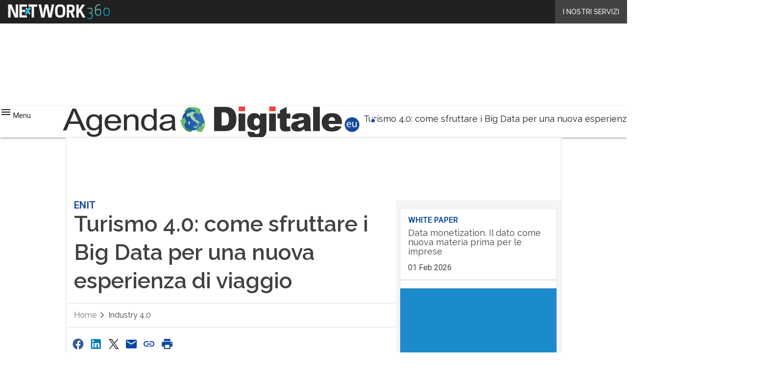

--- FILE ---
content_type: text/javascript
request_url: https://www.agendadigitale.eu/wp-content/cache/perfmatters/www.agendadigitale.eu/minify/41394ba9f3d6.hs_frontend_scripts.min.js?ver=1.5.0
body_size: -16
content:
(function(){function handleHubSpotFormSubmission(event){if(event.data.type==="hsFormCallback"&&event.data.eventName==="onFormSubmitted"){const submittedData=event.data?.data;const email=submittedData?.submissionValues?.email;if(!email){return}
localStorage.setItem("hs_profile_email",email)}}
window.addEventListener("message",handleHubSpotFormSubmission)})()

--- FILE ---
content_type: text/javascript
request_url: https://www.agendadigitale.eu/wp-content/themes/WPTheme-AgendaDigitale/assets/build/167.dfe3c.js
body_size: 132
content:
"use strict";(globalThis.webpackChunkassets=globalThis.webpackChunkassets||[]).push([[167],{167:(e,t,n)=>{n.d(t,{default:()=>i});const c=function(){this.remove(),document.body.classList.remove("infografica-body-opened")},s=function(e){const t=e.target;if("IMG"!==t.nodeName||!t.className.includes("infoImg"))return;const n=document.createElement("div");n.setAttribute("id","infografica-overlay"),n.setAttribute("class","infografica-overlay-container"),document.body.classList.add("infografica-body-opened"),document.body.appendChild(n),n.addEventListener("click",c);const s=document.createElement("img");s.setAttribute("src",t.src),n.appendChild(s)},i=()=>{const e=document.querySelector("main");e&&(e.removeEventListener("click",s),e.addEventListener("click",s))}}}]);